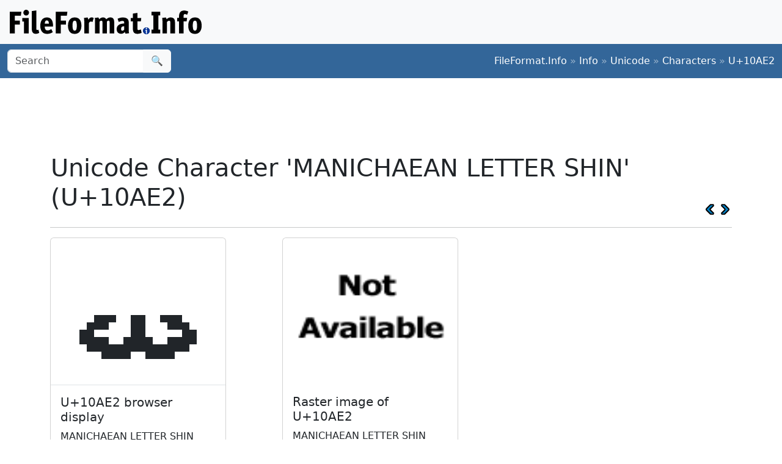

--- FILE ---
content_type: text/html;charset=utf-8
request_url: https://www.fileformat.info/info/unicode/char/10ae2/index.htm
body_size: 2752
content:
<!DOCTYPE html>
<html lang="en">
<head>
<meta charset="utf-8">
<meta name="viewport" content="width=device-width, initial-scale=1.0">
<meta name="referrer" content="unsafe-url">
<link href="/css/bootstrap.min.css" rel="stylesheet" />
<script src="/js/bootstrap.bundle.min.js"></script>

<meta name="keywords" content="MANICHAEAN LETTER SHIN, U+10AE2"/>
<meta name="twitter:card" content="summary" />
<meta name="og:title" content="MANICHAEAN LETTER SHIN (U+10AE2)" />
<meta name="og:description" content="Get the complete details on Unicode character U+10AE2 on FileFormat.Info" />
<meta name="og:image" content="https://www.fileformat.info/info/unicode/char/10ae2/manichaean_letter_shin.png" />
<title>Unicode Character 'MANICHAEAN LETTER SHIN' (U+10AE2)</title>
</head>
<body>
<div class="container-fluid p-3 bg-light d-none d-md-block">
	<a href="/index.htm"><img src="/images/logos/ffi-horiz-dark.svg"></a>
</div>
<nav class="navbar bg-body-tertiary d-print-none" style="background-color: #336699 !important;">
	<div class="container-fluid">
		<form action="/search/search.htm" class="d-flex d-none d-md-block" method="get" role="search">
			<div class="input-group">
				<input class="form-control" name="q" type="search" placeholder="Search" aria-label="Search">
				<button class="btn btn-light" type="submit">&#x1f50d;</button>
			</div>
		</form>
		<a class="navbar-brand d-md-none" href="/index.htm">
			<img src="/images/logos/ffi-horiz-light.svg" alt="Bootstrap" style="height:1.5rem;">
		</a>
		<span class="navbar-text text-white-50">
<a class="text-white text-decoration-none" href="/index.htm">FileFormat.Info</a>&nbsp;&raquo;&nbsp;<a class="text-white text-decoration-none" href="/info/index.htm">Info</a>&nbsp;&raquo;&nbsp;<a class="text-white text-decoration-none" href="/info/unicode/index.htm">Unicode</a>&nbsp;&raquo;&nbsp;<a class="text-white text-decoration-none" href="/info/unicode/char/index.htm">Characters</a>&nbsp;&raquo;&nbsp;<a class="text-white text-decoration-none" href="/info/unicode/char/10ae2/index.htm">U+10AE2</a>		</span>
	</div>
</nav>
<div class="container">
	<div class="row-fluid">
 		<div class="span12 boxshadow">

<div class="row justify-content-md-center my-3">
<script async src="https://pagead2.googlesyndication.com/pagead/js/adsbygoogle.js?client=ca-pub-6975096118196151"
     crossorigin="anonymous"></script>
<!-- FileFormatInfo 2023-12 -->
<ins class="adsbygoogle"
     style="display:inline-block;width:728px;height:90px"
     data-ad-client="ca-pub-6975096118196151"
     data-ad-slot="7200653382"></ins>
<script>
     (adsbygoogle = window.adsbygoogle || []).push({});
</script>
</div>

<table class="plain" width="100%">
	<tr>
		<td><h1>Unicode Character 'MANICHAEAN LETTER SHIN' (U+10AE2)</h1></td>
		<td valign="bottom" align="right" style="white-space:nowrap"><a href="../10ae1/index.htm"><img style="height:20px;max-width:20px;width:20px;vertical-align:middle;" border="0" src="/images/20x20/vcrback.png" alt="previous character" title="previous character" /></a> <a href="../10ae3/index.htm"><img style="height:20px;max-width:20px;width:20px;vertical-align:middle;" border="0" src="/images/20x20/vcrforward.png" alt="next character" title="next character" /></a></td>
	</tr>
</table>
<hr />

<div class="row row-cols-1 row-cols-md-3 g-4">

	<div class="col">
		<div class="card h-100" style="width:18rem;">
			<span class="card-img-top" style="font-size:12rem; text-align:center; line-height:15rem; height:15rem;">
				𐫢
			</span>
			<div class="card-body border-top">
				<h5 class="card-title">U+10AE2 browser display</h5>
				<p class="card-text">
					MANICHAEAN LETTER SHIN
				</p>
			</div>
			<div class="card-footer">
				<a class="btn btn-primary" href="browsertest.htm">Browser Test Page</a>
			</div>
		</div>
	</div>

	<div class="col">
		<div class="card h-100" style="width:18rem;">
			<img
				class="card-img-top" src="/info/unicode/char/10ae2/manichaean_letter_shin.png"
				alt="image of Unicode Character 'MANICHAEAN LETTER SHIN' (U+10AE2)"
				title="Unicode Character 'MANICHAEAN LETTER SHIN' (U+10AE2)"
				style="height:15rem;">
			<div class="card-body">
				<h5 class="card-title">Raster image of U+10AE2</h5>
				<p class="card-text">MANICHAEAN LETTER SHIN</p>
			</div>
			<div class="card-footer">
				<a class="btn btn-primary" href="/info/unicode/char/10ae2/manichaean_letter_shin.svg">SVG</a>
				<a class="btn btn-primary" href="fontsupport.htm">Font support</a>
			</div>
		</div>
	</div>

</div>



<table class="table table-list table-striped table-auto">
	<thead>
		<tr>
			<th colspan="2">Unicode Data</th>
		</tr>
	</thead>
	<tbody>
		<tr class="row0">
			<td>Name</td>
			<td>MANICHAEAN LETTER SHIN</td>
		</tr>
		<tr class="row1">
			<td>Block</td>
			<td><a href="/info/unicode/block/manichaean/index.htm">Manichaean</a></td>
		</tr>
		<tr class="row0">
			<td>Category</td>
			<td><a href="/info/unicode/category/Lo/index.htm">Letter, Other [Lo]</a></td>
		</tr>
		<tr class="row1">
			<td><a href="../../script.htm">Script</a></td>
			<td><a href="https://www.unicodesearch.org/?detail=1&amp;script=Manichaean">Manichaean (Mani)</a></td>
		</tr>
		<tr class="row0">
			<td>Combine</td>
			<td>0</td>
		</tr>
		<tr class="row1">
			<td>BIDI</td>
			<td>Right-to-Left [R]</td>
		</tr>

		<tr class="row0">
			<td>Version</td>
			<td><a href="/info/unicode/version/7.0/index.htm">Unicode 7.0 (June 2014)</a></td>
		</tr>
	</tbody>
</table>


<table class="table table-list table-striped table-auto">
	<thead>
		<tr>
			<th colspan="2">Encodings</th>
		</tr>
	</thead>
	<tbody>
		<tr class="row1">
			<td>HTML Entity (decimal)</td>
			<td align="right">&amp;#68322;</td>
		</tr>
		<tr class="row0">
			<td>HTML Entity (hex)</td>
			<td align="right">&amp;#x10ae2;</td>
		</tr>

	<tr class="row1">
		<td><a href="/tip/microsoft/enter_unicode.htm">How to type in Microsoft Windows</a></td>
		<td align="right">Alt <span style='font-weight:bold;'>+</span>10AE2<br/>
		</td>
	</tr>
	<tr class="row0">
		<td><a href="../../utf8.htm">UTF-8</a> (hex)</td>
		<td align="right">0xF0 0x90 0xAB 0xA2 (f090aba2)</td>
	</tr>
	<tr class="row1">
		<td>UTF-8 (binary)</td>
		<td align="right">11110000:10010000:10101011:10100010</td>
	</tr>
	<tr class="row0">
		<td>UTF-16 (hex)</td>
		<td align="right">0xD802 0xDEE2 (d802dee2)</td>
	</tr>
	<tr class="row1">
		<td>UTF-16 (decimal)</td>
		<td align="right">55,298 57,058 </td>
	</tr>
	<tr class="row0">
		<td>UTF-32 (hex)</td>
		<td align="right">0x00010AE2 (10ae2)</td>
	</tr>
	<tr class="row1">
		<td>UTF-32 (decimal)</td>
		<td align="right">68,322</td>
	</tr>
	<tr class="row0">
		<td>C/C++/Java source code</td>
		<td align="right">&quot;\uD802\uDEE2&quot;</td>
	</tr>
	<tr class="row1">
		<td>Python source code</td>
		<td align="right">u&quot;\U00010AE2&quot;</td>
	</tr>
	<tr class="row0">
		<td colspan="2" align="right"><a href="encoding.htm">More...</a></td>
	</tr>
	</tbody>
</table>

<table class="table table-list table-striped table-auto">
	<thead>
		<tr>
			<th colspan="2">Java Data</th>
		</tr>
	</thead>
	<tbody>
		<tr class="row0">
			<td>string.toUpperCase()</td>
			<td>&#x10ae2;
		</tr>
		<tr class="row1">
			<td>string.toLowerCase()</td>
			<td>&#x10ae2;
		</tr>
		<tr class="row0">
			<td>Character.UnicodeBlock</td>
			<td>MANICHAEAN
			</td>
		</tr>
		<tr class="row1">
			<td>Character.charCount()</td>
			<td>2</td>
		</tr>
		<tr class="row0">
			<td>Character.getDirectionality()</td>
			<td>DIRECTIONALITY_RIGHT_TO_LEFT [1]</td>
		</tr>
		<tr class="row1">
			<td>Character.getNumericValue()</td>
			<td>-1</td>
		</tr>
		<tr class="row0">
			<td>Character.getType()</td>
			<td>5</td>
		</tr>
		<tr class="row1">
			<td>Character.isDefined()</td>
			<td>Yes</td>
		</tr>
		<tr class="row0">
			<td>Character.isDigit()</td>
			<td>No</td>
		</tr>
		<tr class="row1">
			<td>Character.isIdentifierIgnorable()</td>
			<td>No</td>
		</tr>
		<tr class="row0">
			<td>Character.isISOControl()</td>
			<td>No</td>
		</tr>
		<tr class="row1">
			<td>Character.isJavaIdentifierPart()</td>
			<td>Yes</td>
		</tr>
		<tr class="row0">
			<td>Character.isJavaIdentifierStart()</td>
			<td>Yes</td>
		</tr>
		<tr class="row1">
			<td>Character.isLetter()</td>
			<td>Yes</td>
		</tr>
		<tr class="row0">
			<td>Character.isLetterOrDigit()</td>
			<td>Yes</td>
		</tr>
		<tr class="row1">
			<td>Character.isLowerCase()</td>
			<td>No</td>
		</tr>
		<tr class="row0">
			<td>Character.isMirrored()</td>
			<td>No</td>
		</tr>
		<tr class="row1">
			<td>Character.isSpaceChar()</td>
			<td>No</td>
		</tr>
		<tr class="row0">
			<td>Character.isSupplementaryCodePoint()</td>
			<td>Yes</td>
		</tr>
		<tr class="row1">
			<td>Character.isTitleCase()</td>
			<td>No</td>
		</tr>
		<tr class="row0">
			<td>Character.isUnicodeIdentifierPart()</td>
			<td>Yes</td>
		</tr>
		<tr class="row1">
			<td>Character.isUnicodeIdentifierStart()</td>
			<td>Yes</td>
		</tr>
		<tr class="row0">
			<td>Character.isUpperCase()</td>
			<td>No</td>
		</tr>
		<tr class="row1">
			<td>Character.isValidCodePoint()</td>
			<td>Yes</td>
		</tr>
		<tr class="row0">
			<td>Character.isWhitespace()</td>
			<td>No</td>
		</tr>
	</tbody>
</table>



		</div><!--/span-->
	</div><!--/row-->
	<footer>
	<p class="text-center text-body-tertiary"><small><a class="text-reset" href="/about/tos.htm">Terms of Service</a> | <a class="text-reset" href="/about/privacy.htm">Privacy Policy</a> | <a class="text-reset" href="/about/feedback.htm">Contact Info</a></small></p>
	</footer>
</div><!--/container-->

<script defer src="https://static.cloudflareinsights.com/beacon.min.js/vcd15cbe7772f49c399c6a5babf22c1241717689176015" integrity="sha512-ZpsOmlRQV6y907TI0dKBHq9Md29nnaEIPlkf84rnaERnq6zvWvPUqr2ft8M1aS28oN72PdrCzSjY4U6VaAw1EQ==" data-cf-beacon='{"version":"2024.11.0","token":"68cf27ea0c214bfc8d387f5ecc437ea4","r":1,"server_timing":{"name":{"cfCacheStatus":true,"cfEdge":true,"cfExtPri":true,"cfL4":true,"cfOrigin":true,"cfSpeedBrain":true},"location_startswith":null}}' crossorigin="anonymous"></script>
</body>
</html>



--- FILE ---
content_type: text/html; charset=utf-8
request_url: https://www.google.com/recaptcha/api2/aframe
body_size: 268
content:
<!DOCTYPE HTML><html><head><meta http-equiv="content-type" content="text/html; charset=UTF-8"></head><body><script nonce="gAKtr0NSWxoVfYDrROj9Wg">/** Anti-fraud and anti-abuse applications only. See google.com/recaptcha */ try{var clients={'sodar':'https://pagead2.googlesyndication.com/pagead/sodar?'};window.addEventListener("message",function(a){try{if(a.source===window.parent){var b=JSON.parse(a.data);var c=clients[b['id']];if(c){var d=document.createElement('img');d.src=c+b['params']+'&rc='+(localStorage.getItem("rc::a")?sessionStorage.getItem("rc::b"):"");window.document.body.appendChild(d);sessionStorage.setItem("rc::e",parseInt(sessionStorage.getItem("rc::e")||0)+1);localStorage.setItem("rc::h",'1768972433044');}}}catch(b){}});window.parent.postMessage("_grecaptcha_ready", "*");}catch(b){}</script></body></html>